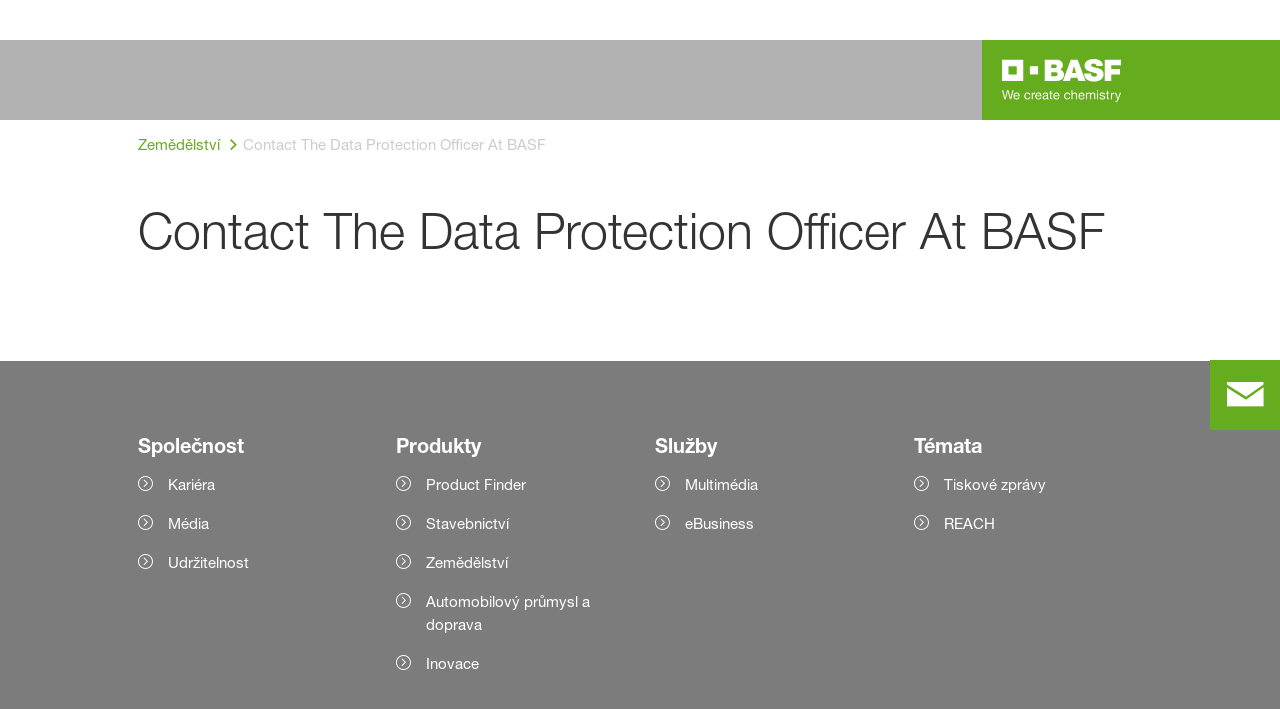

--- FILE ---
content_type: application/javascript; charset=UTF-8
request_url: https://agriculture.basf.com/runtime.b563d74417d25d2b.js
body_size: 2764
content:
(()=>{"use strict";var e,v={},m={};function a(e){var b=m[e];if(void 0!==b)return b.exports;var f=m[e]={exports:{}};return v[e].call(f.exports,f,f.exports,a),f.exports}a.m=v,e=[],a.O=(b,f,r,t)=>{if(!f){var d=1/0;for(c=0;c<e.length;c++){for(var[f,r,t]=e[c],u=!0,n=0;n<f.length;n++)(!1&t||d>=t)&&Object.keys(a.O).every(p=>a.O[p](f[n]))?f.splice(n--,1):(u=!1,t<d&&(d=t));if(u){e.splice(c--,1);var o=r();void 0!==o&&(b=o)}}return b}t=t||0;for(var c=e.length;c>0&&e[c-1][2]>t;c--)e[c]=e[c-1];e[c]=[f,r,t]},a.n=e=>{var b=e&&e.__esModule?()=>e.default:()=>e;return a.d(b,{a:b}),b},a.d=(e,b)=>{for(var f in b)a.o(b,f)&&!a.o(e,f)&&Object.defineProperty(e,f,{enumerable:!0,get:b[f]})},a.f={},a.e=e=>Promise.all(Object.keys(a.f).reduce((b,f)=>(a.f[f](e,b),b),[])),a.u=e=>(2076===e?"common":e)+"."+{12:"188d0b9a07ac96e9",66:"348ab2cb4e500aa0",102:"8839dbac463026eb",131:"04b6b30544341a58",190:"5af5bee1ea843154",286:"f3d2c0b3e09d2eed",307:"42ee2a20ee234a73",308:"6f9c2407671b6cb3",331:"d7ee8606f5794232",382:"7b0e5a767bbe759c",537:"88b6f1f86055e576",653:"dfd9ed524e38b514",701:"b5024c7b350b233f",741:"b9257230774c6390",755:"adf43e9ca33ebef0",823:"974ab98b47041221",839:"1e5361fb86abdd33",842:"8e7df9e0960071bf",888:"6012488142dab8b8",906:"b206d27b85d12a99",1016:"258147b6af5686ad",1154:"0775e7f47a12c90f",1199:"a05f810c3343cb98",1204:"c01b9faefe335649",1215:"9b027372095f2af4",1226:"5ecd7222ca8378ee",1255:"f3376d9bcc9e7328",1341:"be54d8688c729e67",1582:"2fe34ffede3e437b",1585:"e983311707770132",1613:"e59223ac7672da97",1623:"1549aa8946b7d356",1624:"c99d7e9c756a1907",1659:"f2e61760b85272f1",1776:"dca9721f3defdf0a",1802:"b650d53e2565af7d",1915:"ead1d03815dc72e3",1986:"cd0bd407b7640bec",1996:"ee134ef4df90a374",2063:"ced0373bac80e677",2076:"cd434250a5ffc1bc",2184:"f9e80ced3a30572c",2233:"10e3301b11e94aa7",2249:"726f76fd8121c457",2413:"ddc7d067bda6e086",2434:"f39224b751a81574",2466:"a9bde90020fb8c29",2489:"f85eba58cabb445d",2506:"6df5a75934dd51dc",2649:"c5e39a1be9cd43b0",2693:"36c3405aa92a5ff0",2714:"4416060864aace8f",2784:"f458229b2610ad9b",2914:"816714c44d695883",3110:"9718e06c4a781fdf",3229:"9d0033cc6a6fab0b",3399:"fd3f4db05f2f4705",3533:"403ca7a1ef8623f4",3795:"7fbf366154654ca9",3875:"7473a783e1283c10",3880:"efba65f13df746b5",3904:"63778e267493c1ca",4e3:"6670ed70776ddfa5",4093:"c242255d4a0955ae",4185:"9650e8bac06e51b1",4370:"75a71c377dbcfab9",4468:"716522d14e2115c8",4471:"b850a1a609961e8e",4870:"674f94589f64ea37",5137:"c34c69350f5777ae",5179:"fee99c0e7e15e591",5298:"84598b83e60abf9c",5518:"6971f66296a495d3",5605:"7b0e947ca98e8d0a",5621:"bc722716c84a99ff",5654:"88e3623436a439e1",5747:"bc5ff0eee066d26f",5930:"5adb8e2134a9d7d3",6003:"a017497b689b56a4",6040:"c1d1087e037bcd78",6056:"d3dd215f01ba577c",6169:"80e0bd29e3930fa1",6243:"af4a1dab73ee2671",6281:"894911122812777e",6373:"df8dd8493da8249a",6484:"6b55b8c442491185",6488:"6a754212ce20bd71",6502:"58d540d7c24cd7a0",6539:"d5f280142afd688b",6590:"749c069d8c521abe",6657:"b8f0e1fe3a5f2cae",6666:"28899cb465daa39c",6701:"d865dac5cffde5ee",6825:"bd0e23d7786a21dc",6826:"c36f7c79f784a14d",6860:"4bd349ffcf669360",6904:"a5764c293c2fc456",6909:"3b98da58ab5e32c2",7035:"1836760e757dd00b",7307:"0073d49617e2d710",7681:"75cfb3b5aab093cb",7724:"0697e051c6a26898",7907:"5d4be8b27cfd346e",7931:"a8dbcbda6424d6ed",8047:"39508e5cd31b64f2",8055:"ce77355cd69f5bac",8103:"b6d619cd491d23d4",8145:"94bc04feeb2fcd74",8212:"0e3cf4d69fad69fa",8225:"f4e64771fba39908",8331:"9ba9552dcc4ce74d",8407:"e36a07243216c632",8490:"ac36bb8649ccfac9",8537:"f4a6e76a966dd80c",8612:"a6c53578fcd3a384",8633:"46fafdd8339eb61a",8725:"ea3ab78981966457",8739:"cc68280a7b083619",8829:"f766d2d5ee2df459",8945:"274d8d854754f81a",8962:"b7bbb76a52417255",9130:"cfce8aa2b3739303",9188:"24d2a5887acf2d14",9307:"a9f891f52724827c",9758:"6a830cded1096460"}[e]+".js",a.miniCssF=e=>{},a.o=(e,b)=>Object.prototype.hasOwnProperty.call(e,b),(()=>{var e={},b="wxp-basf-spa:";a.l=(f,r,t,c)=>{if(e[f])e[f].push(r);else{var d,u;if(void 0!==t)for(var n=document.getElementsByTagName("script"),o=0;o<n.length;o++){var i=n[o];if(i.getAttribute("src")==f||i.getAttribute("data-webpack")==b+t){d=i;break}}d||(u=!0,(d=document.createElement("script")).type="module",d.charset="utf-8",d.timeout=120,a.nc&&d.setAttribute("nonce",a.nc),d.setAttribute("data-webpack",b+t),d.src=a.tu(f)),e[f]=[r];var l=(_,p)=>{d.onerror=d.onload=null,clearTimeout(s);var g=e[f];if(delete e[f],d.parentNode&&d.parentNode.removeChild(d),g&&g.forEach(h=>h(p)),_)return _(p)},s=setTimeout(l.bind(null,void 0,{type:"timeout",target:d}),12e4);d.onerror=l.bind(null,d.onerror),d.onload=l.bind(null,d.onload),u&&document.head.appendChild(d)}}})(),a.r=e=>{typeof Symbol<"u"&&Symbol.toStringTag&&Object.defineProperty(e,Symbol.toStringTag,{value:"Module"}),Object.defineProperty(e,"__esModule",{value:!0})},(()=>{var e;a.tt=()=>(void 0===e&&(e={createScriptURL:b=>b},typeof trustedTypes<"u"&&trustedTypes.createPolicy&&(e=trustedTypes.createPolicy("angular#bundler",e))),e)})(),a.tu=e=>a.tt().createScriptURL(e),a.p="",(()=>{var e={9121:0};a.f.j=(r,t)=>{var c=a.o(e,r)?e[r]:void 0;if(0!==c)if(c)t.push(c[2]);else if(9121!=r){var d=new Promise((i,l)=>c=e[r]=[i,l]);t.push(c[2]=d);var u=a.p+a.u(r),n=new Error;a.l(u,i=>{if(a.o(e,r)&&(0!==(c=e[r])&&(e[r]=void 0),c)){var l=i&&("load"===i.type?"missing":i.type),s=i&&i.target&&i.target.src;n.message="Loading chunk "+r+" failed.\n("+l+": "+s+")",n.name="ChunkLoadError",n.type=l,n.request=s,c[1](n)}},"chunk-"+r,r)}else e[r]=0},a.O.j=r=>0===e[r];var b=(r,t)=>{var n,o,[c,d,u]=t,i=0;if(c.some(s=>0!==e[s])){for(n in d)a.o(d,n)&&(a.m[n]=d[n]);if(u)var l=u(a)}for(r&&r(t);i<c.length;i++)a.o(e,o=c[i])&&e[o]&&e[o][0](),e[o]=0;return a.O(l)},f=self.webpackChunkwxp_basf_spa=self.webpackChunkwxp_basf_spa||[];f.forEach(b.bind(null,0)),f.push=b.bind(null,f.push.bind(f))})()})();